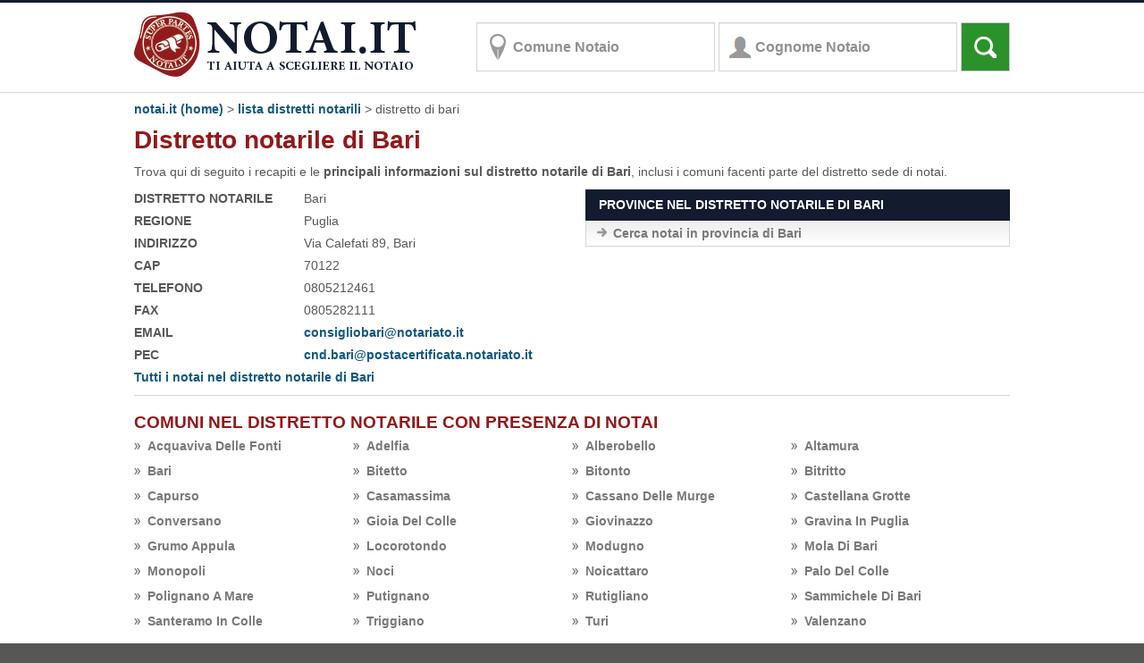

--- FILE ---
content_type: text/html; charset=utf-8
request_url: https://www.notai.it/distretto-notarile-bari/
body_size: 6716
content:

<!doctype html>
<html xmlns="http://www.w3.org/1999/xhtml" xml:lang="it" lang="it">
<head id="Head1"><meta name="msvalidate.01" content="DC9A7613459CFE8FF9B8BABC99BD4A55" /><title>
	Distretto notarile di Bari | Notai.it
</title><meta charset="utf-8" /><meta http-equiv="X-UA-Compatible" content="IE=edge" /><meta name="viewport" content="width=device-width, initial-scale=1.0" />
    <meta id="phMeta_metaDescription" name="description" content="Informazioni utili sul distretto notarile di Bari: qui trovi indirizzo, numero di telefono, email, comuni e notai appartenenti al distretto di Bari"></meta>
    <meta id="phMeta_metaKeywords" name="keywords" content="distretto notarile Bari, distretto Bari"></meta>
    <link rel="canonical" href="https://www.notai.it/distretto-notarile-bari/" />

<!-- Google Tag Manager -->
<script>    (function (w, d, s, l, i) {
        w[l] = w[l] || []; w[l].push({ 'gtm.start':
new Date().getTime(), event: 'gtm.js'
        }); var f = d.getElementsByTagName(s)[0],
j = d.createElement(s), dl = l != 'dataLayer' ? '&l=' + l : ''; j.async = true; j.src =
'https://www.googletagmanager.com/gtm.js?id=' + i + dl; f.parentNode.insertBefore(j, f);
    })(window, document, 'script', 'dataLayer', 'GTM-MC3RWMD');</script>
<!-- End Google Tag Manager -->
<link rel="stylesheet" href="//ajax.googleapis.com/ajax/libs/jqueryui/1.10.4/themes/smoothness/jquery-ui.css" /><link rel="stylesheet" href="//img.gruppomol.it/overlord/script/jquery.simplyscroll.css?v=1" media="all" type="text/css" />

<script src="//ajax.googleapis.com/ajax/libs/jquery/1.11.0/jquery.min.js"></script>
<script src="//ajax.googleapis.com/ajax/libs/jqueryui/1.10.4/jquery-ui.min.js"></script>
<script src="//img.gruppomol.it/script/ui/jquery.ui.datepicker-it.js" type="text/javascript"></script>

<script src="//img.gruppomol.it/overlord/script/jquery.simplyscroll.js?v=1" type="text/javascript"></script>

<script src="//img.gruppomol.it/notai/js/bootstrap.min.js" type="text/javascript"></script>
<link href="//img.gruppomol.it/notai/css/bootstrap.min.css?v=20" type="text/css" rel="stylesheet" /><link href="/css/notai5.css?v=24" type="text/css" rel="stylesheet" /><link href="/css/tabInfoCookie.css" type="text/css" rel="stylesheet" />


<script type="application/ld+json">
    {  "@context" : "http://schema.org",
       "@type" : "Website",
       "name" : "Notai.it",
       "url" : "https://www.notai.it"
    }
</script>
</head>
<body>
    <!-- Google Tag Manager (noscript) -->
    <noscript>
        <iframe src="https://www.googletagmanager.com/ns.html?id=GTM-MC3RWMD" height="0"
            width="0" style="display: none; visibility: hidden"></iframe>
    </noscript>
    <!-- End Google Tag Manager (noscript) -->
    <form method="post" action="./HubDistretto.aspx?DescrizioneDistretto=bari" id="form1">
<div class="aspNetHidden">
<input type="hidden" name="__EVENTTARGET" id="__EVENTTARGET" value="" />
<input type="hidden" name="__EVENTARGUMENT" id="__EVENTARGUMENT" value="" />
<input type="hidden" name="__VIEWSTATE" id="__VIEWSTATE" value="sH8QynNjEIRhAfBxpt5H1434rK0OUqfyxgdIaBnjq32PHETR1F+Izp+fuGNwsZU9Lq1yUj0YK0eQxh2ib7QPuH+j6VsYP1wy+6DBhmMw8SS488VG" />
</div>

<script type="text/javascript">
//<![CDATA[
var theForm = document.forms['form1'];
if (!theForm) {
    theForm = document.form1;
}
function __doPostBack(eventTarget, eventArgument) {
    if (!theForm.onsubmit || (theForm.onsubmit() != false)) {
        theForm.__EVENTTARGET.value = eventTarget;
        theForm.__EVENTARGUMENT.value = eventArgument;
        theForm.submit();
    }
}
//]]>
</script>


<script src="/WebResource.axd?d=JMtP_GP23N-M1iF8XcBkslQGUBJzI9hBt96SxW3fHUhiSZ7Wcn-oumvN8ua_FC1Dx-ek5jznTi7MZBdatsBE16ZgwDU1&amp;t=638568676371266408" type="text/javascript"></script>

<div class="aspNetHidden">

	<input type="hidden" name="__VIEWSTATEGENERATOR" id="__VIEWSTATEGENERATOR" value="837AD857" />
	<input type="hidden" name="__VIEWSTATEENCRYPTED" id="__VIEWSTATEENCRYPTED" value="" />
	<input type="hidden" name="__PREVIOUSPAGE" id="__PREVIOUSPAGE" value="3uyH5F3zvJmwNoDWpWdYXVW2B6jvML8B450YhFOO3xwcF6gYLSg_hecYK78hNSWnQADk353X3tAYo-TsTjxytLbUSIww2JPrbsnCHUdG3iDbpXDh0" />
	<input type="hidden" name="__EVENTVALIDATION" id="__EVENTVALIDATION" value="gav8BkuzNhtBxKz1/2iTTAPOH2tvTV7JJtiisFBXX/Y5HE0ZaPISmx/1ys8XB6XqvMfSlXGyibKq29gnPWvegshRN6+knTmxSSSWMSSYvnuFlvqaqQudQYJmpeytcFQmwiKxErDRWnC7ozplphEor2JD05oikiHzeGYOVacgfXgrp4MSbtx3oYhu9MQ9qOC+b2GUi7ILl2CGMUSTTrFqdRc2RXlLfCKhT/ZXhf0huzAyqwL0c1Eg4qvuBQp+UBPvsqwYI6yF6+JM1UZmoIlbYOFj9yw=" />
</div>
    <div class="contenitore_notai">
        <header>
            <nav class="navbar navbar-default">
                <div class="container">
                    

<a title="vai a homepage - ricerca notaio" href="/"><img title="Notai.it: ti aiuta a scegliere il notaio" class="img-responsive logoNotai" src="/images/notai-logo.png" width="317" height="75" alt="Logo Notai.it"/></a>
                    <div class="navbar-form navbar-left">
                        <div class="form-group">
                            <input name="ctl00$formRicercaDueCampi$txtLocalita" type="text" value="Comune Notaio" id="txtLocalita" title="Scrivi il comune e poi, quando appare nell&#39;elenco, selezionalo." class="form-control place" />
<input name="ctl00$formRicercaDueCampi$txtCognome" type="text" value="Cognome Notaio" id="txtCognome" title="Se conosci il cognome del notaio, scrivilo e poi selezionalo dall&#39;elenco." class="form-control people" />
<input type="hidden" name="ctl00$formRicercaDueCampi$hfCab" id="hfCab" />
<input type="hidden" name="ctl00$formRicercaDueCampi$hfProvincia" id="hfProvincia" />
<input type="hidden" name="ctl00$formRicercaDueCampi$hfCAP" id="hfCAP" />
<input type="hidden" name="ctl00$formRicercaDueCampi$hfDistretto" id="hfDistretto" />
<input type="hidden" name="ctl00$formRicercaDueCampi$hfComune" id="hfComune" />
<script type="text/javascript">
    var cognomeNotaioRicerca = "";
    var localitaNotaioRicerca = "";
    var cabNotaioRicerca = "";
    $(document).ready(function () {
        $("#txtLocalita").autocomplete({
            source: "/includes/search-comuni.aspx",
            minLength: 1,
            delay: 100,
            select: function (event, ui) {
                if (ui.item != null) {
                    $("#hfCab").val(ui.item.id);
                    $("#txtLocalita").val(ui.item.value);
                }
                else
                    $("#hfCab").val("");
                //$("#GiornoNascitaCF").focus();
            },
            change: function (event, ui) {
                // devo usare ajax per confermare il comune scelto
                $.getJSON("/includes/search-comuni.aspx",
					function (data) {
					    if (data[0] != undefined) {
					        $("#txtLocalita").val(data[0].value);
					        $("#hfCab").val(data[0].id);
					    }
					    else {
					        $("#hfCab").val("");
					    }
					});
            }
        });
    });
    $(document).ready(function () {
        $("#txtCognome").autocomplete({
            source: "/includes/search-notai.aspx",
            minLength: 1,
            delay: 100,
            change: function (event, ui) {
                // devo usare ajax per confermare il comune scelto
                $.getJSON("/includes/search-notai.aspx",
					function (data) {
					    if (data[0] != undefined) {
					        $("#txtCognome").val(data[0].value);
					    }
					});
            }
        });
    });
    $(document).ready(function () {
        cognomeNotaioRicerca = "";
        $('#txtCognome').click(function () {
            $('#txtCognome').val('');
        });
        $('#txtCognome').blur(function () {
            if ($('#txtCognome').val() == "") {
                if (cognomeNotaioRicerca != "")
                    $('#txtCognome').val(cognomeNotaioRicerca);
                else
                    $('#txtCognome').val('Cognome Notaio');
            }
            else
                cognomeNotaioRicerca = $('#txtCognome').val();
        });
        localitaNotaioRicerca = "";
        cabNotaioRicerca = "";
        $('#txtLocalita').click(function () {
            $('#txtLocalita').val('');
            $('#hfCab').val('');
        });
        $('#txtLocalita').blur(function () {
            if ($('#txtLocalita').val() == "") {
                if (localitaNotaioRicerca != "") {
                    $('#txtLocalita').val(localitaNotaioRicerca);
                    $('#hfCab').val(cabNotaioRicerca);
                }
                else {
                    $('#txtLocalita').val('Comune Notaio');
                    $('#hfCab').val('');
                }
            }
            else
                localitaNotaioRicerca = $('#txtLocalita').val();
        });
    });
</script>

                            <input type="submit" name="ctl00$btnRicerca" value="" onclick="if ($(&#39;#txtLocalita&#39;).val()==&#39;Comune Notaio&#39; &amp;&amp; $(&#39;#txtCognome&#39;).val()==&#39;Cognome Notaio&#39;) return false;WebForm_DoPostBackWithOptions(new WebForm_PostBackOptions(&quot;ctl00$btnRicerca&quot;, &quot;&quot;, false, &quot;&quot;, &quot;/ricerca-notai.aspx&quot;, false, false))" id="btnRicerca" class="btn btn-default search" />
                        </div>
                    </div>
                </div>
            </nav>
        </header>
        <div class="container">
            
            <div id="pnMain">
	
                
    
<div class="col-md-12 no-padding-breadcrumb">
    <ol class="breadcrumb">
        <a id="phPathContent_breadCrumb_hlHome" href="https://www.notai.it/">notai.it (home)</a>
        <span id="phPathContent_breadCrumb_lblHome"> > </span>
        <a id="phPathContent_breadCrumb_hl1" href="/distretti-notarili/">Lista distretti notarili</a>
        <span id="phPathContent_breadCrumb_lbl1"> > </span>
        
        <span id="phPathContent_breadCrumb_lbl2">Distretto di Bari</span>
        
    </ol>
</div>





    <script type="application/ld+json">
{
"@context": "http://schema.org",
"@type": "BreadcrumbList",
"itemListElement":  [{ "@type": "ListItem", "position": "1", "item":  {"@id": "https://www.notai.it", "name": "notai.it (home)" }},
                     { "@type": "ListItem", "position": "2", "item":  {"@id": "https://www.notai.it/distretti-notarili/", "name": "Lista distretti notarili"}},
                     { "@type": "ListItem", "position": "3", "item":  {"@id": "https://www.notai.it/distretto-notarile-bari/","name": "Distretto di Bari" }}]
 }
    </script>



                
    <div class="row">
        <div class="col-sm-12">
            <h1 class="titoli_notai">
                Distretto notarile di Bari</h1>
            <p>
                Trova qui di seguito i recapiti e le <strong>principali informazioni sul distretto notarile
                    di Bari</strong>, inclusi i comuni facenti parte del distretto sede
                di notai.
            </p>
        </div>
    </div>
    <div class="row">
        <div class="col-md-6">
            <div class="cellasx">Distretto Notarile </div><div class="celladx">Bari</div>
<div class="cellasx">Regione </div><div class="celladx">Puglia</div>
<div class="cellasx">Indirizzo </div><div class="celladx">Via Calefati 89, Bari</div>
<div class="cellasx">Cap </div><div class="celladx">70122</div>
<div class="cellasx">Telefono </div><div class="celladx">0805212461</div>
<div class="cellasx">Fax </div><div class="celladx">0805282111</div>
<div class="cellasx">Email </div><div class="celladx"><a href="mailto:consigliobari@notariato.it">consigliobari@notariato.it</a></div>
<div class="cellasx">Pec </div><div class="celladx"><a href="mailto:cnd.bari@postacertificata.notariato.it">cnd.bari@postacertificata.notariato.it</a></div>
<br style="clear: both;" />
<script type="application/ld+json">
{
"@context": "http://schema.org/",
"@type": "Organization",
"name": "Distretto notarile di Bari",
"address": "Via Calefati 89, Bari",
"description": "Servizi e recapiti del Distretto notarile di Bari"
}
</script>

            <a id="phMainContent_hlPaginaListaNotaiNelDistretto" title="elenco dei notai nel distretto di Bari" href="/notai-distretto-bari/">Tutti i notai nel distretto notarile di Bari</a>
        </div>
        <div class="col-md-6">
            <div class="boxMenu">
                <div class="intestazione">
                    <h3>Province nel Distretto Notarile di Bari</h3>
                </div>
                <div id="colonnalink2">
                    <div class="box">
<a title='trova il tuo notaio nei comuni in provincia di Bari' class='menu' href='/provincia-bari/'>Cerca notai in provincia di Bari</a></div> 
                </div>
            </div>
        </div>
    </div>
    <div class="row">
        <div class="col-sm-12">
            <div class="separatore">
            </div>
            <h2 class="titolielenco">
                COMUNI NEL DISTRETTO NOTARILE CON PRESENZA DI NOTAI</h2>
        </div>
        <div class="col-sm-12 boxPage marginbottom" style="overflow: hidden">
            <div class='float_elenco'><a class='menu' href='/provincia-bari/notai-acquaviva-delle-fonti/'>Acquaviva Delle Fonti</a></div><div class='float_elenco'><a class='menu' href='/provincia-bari/notai-adelfia/'>Adelfia</a></div><div class='float_elenco'><a class='menu' href='/provincia-bari/notai-alberobello/'>Alberobello</a></div><div class='float_elenco'><a class='menu' href='/provincia-bari/notai-altamura/'>Altamura</a></div><div class='float_elenco'><a class='menu' href='/provincia-bari/notai-bari/'>Bari</a></div><div class='float_elenco'><a class='menu' href='/provincia-bari/notai-bitetto/'>Bitetto</a></div><div class='float_elenco'><a class='menu' href='/provincia-bari/notai-bitonto/'>Bitonto</a></div><div class='float_elenco'><a class='menu' href='/provincia-bari/notai-bitritto/'>Bitritto</a></div><div class='float_elenco'><a class='menu' href='/provincia-bari/notai-capurso/'>Capurso</a></div><div class='float_elenco'><a class='menu' href='/provincia-bari/notai-casamassima/'>Casamassima</a></div><div class='float_elenco'><a class='menu' href='/provincia-bari/notai-cassano-delle-murge/'>Cassano Delle Murge</a></div><div class='float_elenco'><a class='menu' href='/provincia-bari/notai-castellana-grotte/'>Castellana Grotte</a></div><div class='float_elenco'><a class='menu' href='/provincia-bari/notai-conversano/'>Conversano</a></div><div class='float_elenco'><a class='menu' href='/provincia-bari/notai-gioia-del-colle/'>Gioia Del Colle</a></div><div class='float_elenco'><a class='menu' href='/provincia-bari/notai-giovinazzo/'>Giovinazzo</a></div><div class='float_elenco'><a class='menu' href='/provincia-bari/notai-gravina-in-puglia/'>Gravina In Puglia</a></div><div class='float_elenco'><a class='menu' href='/provincia-bari/notai-grumo-appula/'>Grumo Appula</a></div><div class='float_elenco'><a class='menu' href='/provincia-bari/notai-locorotondo/'>Locorotondo</a></div><div class='float_elenco'><a class='menu' href='/provincia-bari/notai-modugno/'>Modugno</a></div><div class='float_elenco'><a class='menu' href='/provincia-bari/notai-mola-di-bari/'>Mola Di Bari</a></div><div class='float_elenco'><a class='menu' href='/provincia-bari/notai-monopoli/'>Monopoli</a></div><div class='float_elenco'><a class='menu' href='/provincia-bari/notai-noci/'>Noci</a></div><div class='float_elenco'><a class='menu' href='/provincia-bari/notai-noicattaro/'>Noicattaro</a></div><div class='float_elenco'><a class='menu' href='/provincia-bari/notai-palo-del-colle/'>Palo Del Colle</a></div><div class='float_elenco'><a class='menu' href='/provincia-bari/notai-polignano-a-mare/'>Polignano A Mare</a></div><div class='float_elenco'><a class='menu' href='/provincia-bari/notai-putignano/'>Putignano</a></div><div class='float_elenco'><a class='menu' href='/provincia-bari/notai-rutigliano/'>Rutigliano</a></div><div class='float_elenco'><a class='menu' href='/provincia-bari/notai-sammichele-di-bari/'>Sammichele Di Bari</a></div><div class='float_elenco'><a class='menu' href='/provincia-bari/notai-santeramo-in-colle/'>Santeramo In Colle</a></div><div class='float_elenco'><a class='menu' href='/provincia-bari/notai-triggiano/'>Triggiano</a></div><div class='float_elenco'><a class='menu' href='/provincia-bari/notai-turi/'>Turi</a></div><div class='float_elenco'><a class='menu' href='/provincia-bari/notai-valenzano/'>Valenzano</a></div>

        </div>
    </div>
    <div class="row">
        <div class="col-sm-12 boxMenu marginbottom">
            <div class="intestazione">
                <h3>Distretti Notarili limitrofi al distretto di Bari</h3></div>
            <div id="colonnaBox1" class="box">
                <a title='distretto notarile di matera'class='menu' href='/distretto-notarile-matera/' title='distretto notarile di matera' /'>Matera</a><a title='distretto notarile di taranto'class='menu' href='/distretto-notarile-taranto/' title='distretto notarile di taranto' /'>Taranto</a><a title='distretto notarile di trani'class='menu' href='/distretto-notarile-trani/' title='distretto notarile di trani' /'>Trani</a>

            </div>
        </div>
    </div>

            
</div>
        </div>
    </div>
    <footer>
        <div class="container footer_notai">
            
<div class="row">
    <div class="col-sm-12">
        <p class="floatleft" style="">
            Copyright © 2007-2026 PP&E S.r.l. - P.IVA e C.F. 05055360969</p>
    </div>
</div>
<div class="row">
    <div class="col-sm-12">
        <div style="float: left; width: 196px;">
            <div class="footer_link">
                <a href="/">Ricerca Notai</a><br />
                <a href="/distretti-notarili/">Tutti i distretti notarili</a><br />
                <a href="/news/lista-news.aspx">Notizie Notai.it</a><br />
                <a href="/informativa-privacy.aspx">Privacy</a><br />
                <a href="/informativa-cookie.aspx">Informativa Cookie</a><br />
                <a href="#" id="cookie" class="iubenda-cs-preferences-link">Preferenze Cookie</a><br />
                <a href="/rss/rss-notai.aspx">RSS</a>
            </div>
        </div>
        <div style="float: left; width: 196px;">
            <div class="footer_link">
                    <a href="/regione-abruzzo/">Regione Abruzzo</a><br />
                    <a href="/regione-basilicata/">Regione Basilicata</a><br />
                    <a href="/regione-calabria/">Regione Calabria</a><br />
                    <a href="/regione-campania/">Regione Campania</a><br />
                    <a href="/regione-emilia-romagna/">Regione Emilia Romagna</a>
            </div>
        </div>
        <div style="float: left; width: 196px;">
            <div class="footer_link">
                   <a href="/regione-friuli-venezia-giulia/">Regione Friuli Venezia Giulia</a><br />
                   <a href="/regione-lazio/">Regione Lazio</a><br />
                   <a href="/regione-liguria/">Regione Liguria</a><br />
                   <a href="/regione-lombardia/">Regione Lombardia</a><br />
                   <a href="/regione-marche/">Regione Marche</a>
            </div>
        </div>
        <div style="float: left; width: 196px;">
            <div class="footer_link">
                <a href="/regione-molise/">Regione Molise</a><br />
                <a href="/regione-piemonte/">Regione Piemonte</a><br />
                <a href="/regione-puglia/">Regione Puglia</a><br /> 
                <a href="/regione-sardegna/">Regione Sardegna</a><br /> 
                <a href="/regione-sicilia/">Regione Sicilia</a><br />
            </div>
        </div>
        <div style="float: left; width: 196px;">
            <div class="footer_link">
              <a href="/regione-toscana/">Regione Toscana</a><br />
              <a href="/regione-trentino-alto-adige/">Regione Trentino Alto Adige</a><br /> 
              <a href="/regione-umbria/">Regione Umbria</a><br />
              <a href="/regione-valle-d-aosta/">Regione Valle d&rsquo;Aosta</a><br />
              <a href="/regione-veneto/">Regione Veneto</a><br />
            </div>
        </div>
    </div>
</div>

        </div>
    </footer>
    </form>
    <span id="goTop" style="width: 48px; height: 48px; position: fixed; bottom: -100px;
        right: 20px; cursor: pointer; display: block; z-index: 1999; background-image: url(/images/backtop.png);"
        tabindex="-1"></span>
    <script type="text/javascript">
        $(window).scroll(function () {

            if ($(this).scrollTop() > 100) {
                $('#goTop').stop().animate({
                    bottom: '100px'
                }, 500);
            }
            else {
                $('#goTop').stop().animate({
                    bottom: '-100px'
                }, 500);
            }
        });


        $('#goTop').click(function () {
            $('html, body').stop().animate({
                scrollTop: 0
            }, 500, function () {
                $('#goTop').stop().animate({
                    bottom: '-100px'
                }, 500);
            });
        });
    </script>
</body>
</html>
